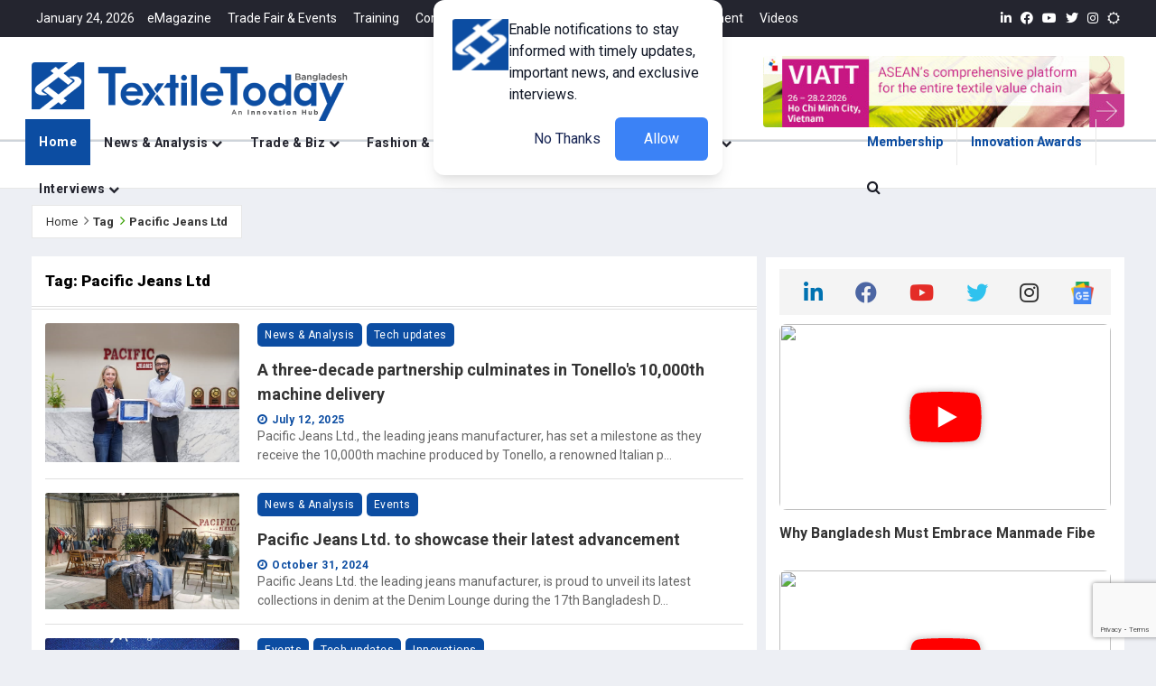

--- FILE ---
content_type: text/html; charset=UTF-8
request_url: https://www.textiletoday.com.bd/topics/pacific-jeans-ltd/
body_size: 3093
content:
<!DOCTYPE html>
<html lang="en">

<head>
    <meta charset="utf-8">
    <meta name="viewport" content="width=device-width,height=device-height,initial-scale=1.0,maximum-scale=2.0,minimum-scale=1.0">
<meta http-equiv="X-UA-Compatible" content="ie=edge">
<meta name="csrf-token" content="yOVfJFldpLGs4ASzT93jVHdBKJmlqeIYACC6xYbI">
<meta name="msvalidate.01" content="CBB312675E5E449F992D4A84D840FE7F" />

 <link rel="alternate" type="application/rss+xml" href="https://www.textiletoday.com.bd/feed" title="Textile Today RSS Feed">
<title id="title">Textile News, Apparel News, RMG News, Fashion Trends | Textile Today</title>
<meta name="description" content="Textile Today is Bangladesh’s highest circulating monthly business magazine focusing textile, apparel &amp;amp; fashion industry" />
<meta name="keywords" content="Textile News, Apparel News, RMG News, Fashion Trends" />
<meta name="robots" content="noodp" />
<link rel="canonical" href="https://www.textiletoday.com.bd/topics/pacific-jeans-ltd" />
<meta property="og:locale" content="en_US" />
<meta property="og:type" content="website" />
<meta name="title" id="meta-title" property="og:title" content="Textile News, Apparel News, RMG News, Fashion Trends" />
<meta name="description" id="meta-description" property="og:description" content="A comprehensive publication for textile, apparel &amp;amp; fashion industry. Regularly publish news, views &amp;amp; articles." />
<meta name="url" id="meta-og" property="og:url" content="https://www.textiletoday.com.bd/topics/pacific-jeans-ltd" />
<meta property="og:site_name" content="Textile News, Apparel News, RMG News, Fashion Trends" />
<meta property="article:publisher" content="https://www.facebook.com/mytextiletoday" />

<meta property="article:published_time" content="2016-07-31T07:05:11+06:00 " />
<meta name="image" id="meta-image" property="og:image" content="https://www.textiletoday.com.bd/assets/images/textile_today_home.jpg" />
<meta property="og:image:width" content="650" />
<meta property="og:image:height" content="340" />
<meta name="twitter:card" content="summary" />
<meta name="twitter:description" content="A comprehensive publication for textile, apparel &amp;amp; fashion industry. Regularly publish news, views &amp;amp; articles." />
<meta name="twitter:title" content="Textile News, Apparel News, RMG News, Fashion Trends" />
<meta name="twitter:site" content="@mytextiletoday" />
<meta name="twitter:image" content="https://www.textiletoday.com.bd/assets/images/textile_today_home.jpg" />
<meta name="twitter:creator" content="@mytextiletoday" />
<meta property="DC.date.issued" content="2016-07-31T07:05:11+06:00 " />    <!-- Preconnect to external domains -->
<link rel="preconnect" href="https://cdnjs.cloudflare.com">
<link rel="preconnect" href="https://fonts.googleapis.com">
<link rel="preconnect" href="https://fonts.gstatic.com" crossorigin>

<!-- Favicons (loaded first) -->
<link rel="shortcut icon" type="image/x-icon" href="https://www.textiletoday.com.bd/assets/images/ico/favicon.ico">
<link rel="icon" type="image/png" sizes="32x32" href="https://www.textiletoday.com.bd/assets/images/ico/favicon-32x32.png">
<link rel="icon" type="image/png" sizes="16x16" href="https://www.textiletoday.com.bd/assets/images/ico/favicon-16x16.png">
<link rel="apple-touch-icon" sizes="180x180" href="https://www.textiletoday.com.bd/assets/images/ico/apple-touch-icon.png">
<link rel="manifest" href="/manifest.json">

<!-- Critical CSS (loaded synchronously) -->
<link href="https://www.textiletoday.com.bd/assets/plugins/bootstrap/css/bootstrap4.6.min.css" rel="stylesheet">
<link href="https://www.textiletoday.com.bd/assets/plugins/jqueryui/jquery-ui.min.css" rel="stylesheet">

<!-- Non-critical CSS (loaded asynchronously) -->
<link href="https://www.textiletoday.com.bd/assets/plugins/fontawesome/css/all.min.css" rel="stylesheet" media="print"
    onload="this.media='all'">
<link href="https://www.textiletoday.com.bd/assets/plugins/animate.css/animate.min.css" rel="stylesheet" media="print"
    onload="this.media='all'">

<!-- Conditionally loaded CSS -->
    <link href="https://www.textiletoday.com.bd/assets/plugins/bootsnav/css/bootsnav.min.css" rel="stylesheet" media="print"
        onload="this.media='all'">
    <link href="https://www.textiletoday.com.bd/assets/css/RYPP.css" rel="stylesheet" media="print" onload="this.media='all'">
    <link href="https://www.textiletoday.com.bd/assets/plugins/themify-icons/themify-icons.css" rel="stylesheet" media="print"
        onload="this.media='all'">
    <link href="https://www.textiletoday.com.bd/assets/plugins/OwlCarousel2/css/owl.carousel.min.css" rel="stylesheet" media="print"
        onload="this.media='all'">
    <link href="https://www.textiletoday.com.bd/assets/plugins/OwlCarousel2/css/owl.theme.default.min.css" rel="stylesheet"
        media="print" onload="this.media='all'">
    <link href="https://www.textiletoday.com.bd/assets/css/dflip.min.css" rel="stylesheet" media="print" onload="this.media='all'">

<!-- Optimized Google Fonts (single request) -->
<link
    href="https://fonts.googleapis.com/css2?family=Roboto:ital,wght@0,100;0,300;0,400;0,500;0,700;0,900;1,100;1,300;1,400;1,500;1,700;1,900&family=Source+Sans+Pro:ital,wght@0,200;0,300;0,400;0,600;0,700;0,900;1,200;1,300;1,400;1,600;1,700;1,900&family=Cormorant+Garamond:ital,wght@0,300;0,400;0,500;0,600;0,700;1,300;1,400;1,500;1,600;1,700&family=Lato:ital,wght@0,100;0,300;0,400;0,700;0,900;1,100;1,300;1,400;1,700;1,900&display=swap"
    rel="stylesheet">

<!-- Fallback for noscript -->
<noscript>
    <link href="https://www.textiletoday.com.bd/assets/plugins/fontawesome/css/all.min.css" rel="stylesheet">
    <link href="https://www.textiletoday.com.bd/assets/plugins/animate.css/animate.min.css" rel="stylesheet">
            <link href="https://www.textiletoday.com.bd/assets/plugins/bootsnav/css/bootsnav.min.css" rel="stylesheet">
        <link href="https://www.textiletoday.com.bd/assets/css/RYPP.css" rel="stylesheet">
        <link href="https://www.textiletoday.com.bd/assets/plugins/themify-icons/themify-icons.css" rel="stylesheet">
        <link href="https://www.textiletoday.com.bd/assets/plugins/OwlCarousel2/css/owl.carousel.min.css" rel="stylesheet">
        <link href="https://www.textiletoday.com.bd/assets/plugins/OwlCarousel2/css/owl.theme.default.min.css" rel="stylesheet">
    </noscript>
    <link href="https://cdnjs.cloudflare.com/ajax/libs/font-awesome/4.7.0/css/font-awesome.min.css" rel="stylesheet"
        type="text/css">
<link href="https://www.textiletoday.com.bd/assets/css/style.css" rel="stylesheet">
    <script>
        window.PDFJS_WORKER_SRC = "https://www.textiletoday.com.bd/assets/js/libs/pdf.worker.min.js";
    </script>

            <script async src="https://www.googletagmanager.com/gtag/js?id=G-XL6TX53CSX"></script>
    <script>
        window.dataLayer = window.dataLayer || [];

        function gtag() {
            dataLayer.push(arguments);
        }
        gtag('js', new Date());
        gtag('config', 'G-XL6TX53CSX');
    </script>
    

            <script type="text/javascript">
        (function(c, l, a, r, i, t, y) {
            c[a] = c[a] || function() {
                (c[a].q = c[a].q || []).push(arguments)
            };
            t = l.createElement(r);
            t.async = 1;
            t.src = "https://www.clarity.ms/tag/" + i;
            y = l.getElementsByTagName(r)[0];
            y.parentNode.insertBefore(t, y);
        })(window, document, "clarity", "script", 'l87wnwrphk');
    </script>
    
    <!-- Google Tag Manager -->
            <script>
        (function(w, d, s, l, i) {
            w[l] = w[l] || [];
            w[l].push({
                'gtm.start': new Date().getTime(),
                event: 'gtm.js'
            });
            var f = d.getElementsByTagName(s)[0],
                j = d.createElement(s),
                dl = l != 'dataLayer' ? '&l=' + l : '';
            j.async = true;
            j.src =
                'https://www.googletagmanager.com/gtm.js?id=' + i + dl;
            f.parentNode.insertBefore(j, f);
        })(window, document, 'script', 'dataLayer', 'GTM-WNN3NRL');
    </script>
        <!-- End Google Tag Manager -->


    </head>

<body>
    <div id="app">
        <div id="wrapper">
            <app> </app>
        </div>
    </div>
    <script src="https://www.textiletoday.com.bd/js/app.js" data-source-map="https://www.textiletoday.com.bd/js/app.js"></script>
    <!-- Core scripts (loaded first) -->
    <script src="https://www.textiletoday.com.bd/assets/plugins/jquery/jquery.js?v=1.0" defer></script>
    <script src="https://www.textiletoday.com.bd/assets/plugins/jqueryui/jquery-ui.min.js?v=1.0" defer></script>
    <script src="https://www.textiletoday.com.bd/assets/plugins/bootstrap/js/bootstrap.min.js?v=1.0" defer></script>

    <!-- Non-critical scripts (loaded after DOM) -->
    <script src="https://www.textiletoday.com.bd/assets/plugins/bootsnav/js/bootsnav.min.js?v=1.0" defer></script>
    <script src="https://www.textiletoday.com.bd/assets/plugins/theia-sticky-sidebar/ResizeSensor.min.js?v=1.0" defer></script>
    <script src="https://www.textiletoday.com.bd/assets/plugins/theia-sticky-sidebar/theia-sticky-sidebar.min.js?v=1.0" defer></script>
    <script src="https://www.textiletoday.com.bd/assets/plugins/OwlCarousel2/owl.carousel.min.js?v=1.0" defer></script>
    
    <!-- Heavy/lazy-load scripts -->
    <script src="https://www.textiletoday.com.bd/assets/js/libs/pdf.worker.min.js" defer></script>
    <script src="https://www.textiletoday.com.bd/assets/js/libs/three.min.js?v=1.0" defer></script>
    <script src="https://www.textiletoday.com.bd/assets/js/libs/mockup.min.js?v=1.0" defer></script>
    <script src="https://www.textiletoday.com.bd/assets/js/libs/pdf.min.js" defer></script>
    <script src="https://www.textiletoday.com.bd/assets/js/dflip.min.js?ver=2.0.79" defer id='dflip-script-js'></script>
    <script src="https://www.textiletoday.com.bd/assets/plugins/youtube-player/js/RYPP.js?v=1.0" async></script>
    
    <!-- External scripts -->
    <script async src="https://news.google.com/swg/js/v1/swg-basic.js"></script>
    <script src="https://www.textiletoday.com.bd/assets/js/custom.js?v=1.0" defer></script>

<script>
    (self.SWG_BASIC = self.SWG_BASIC || []).push(basicSubscriptions => {
        basicSubscriptions.init({
            type: "NewsArticle",
            isPartOfType: ["Product"],
            isPartOfProductId: "CAowjNG8DA:openaccess",
            clientOptions: {
                theme: "light",
                lang: "en"
            },
        });
    });
</script>

<!-- Combined JSON-LD for better SEO -->
<script type="application/ld+json">
{
    "@context": "https://schema.org",
    "@graph": [
        {
            "@type": "Organization",
            "@id": "#organization",
            "name": "Textile News, Apparel News, RMG News, Fashion Trends",
            "description": "A Comprehensive Publication for the Textile, Apparel & Fashion Industry",
            "url": "https://textiletoday.com.bd/",
            "logo": {
                "@type": "ImageObject",
                "url": "https://www.textiletoday.com.bd/assets/images/textile_today_home.jpg"
            }
        },
        {
            "@type": "WebSite",
            "name": "Textile Today",
            "url": "https://textiletoday.com.bd/",
            "publisher": {"@id": "#organization"}
        },
        {
            "@type": "NewsArticle",
            "headline": "Textile News, Apparel News, RMG News, Fashion Trends",
            "description": "A Comprehensive Publication for the Textile, Apparel &amp; Fashion Industry",
            "author": {
                "@type": "Person",
                "name": "TT Report"
            },
            "publisher": {"@id": "#organization"},
            "datePublished": "2026-01-25T05:03:56+06:00",
            "dateModified": "2026-01-25T05:03:56+06:00",
            "image": {
                "@type": "ImageObject",
                "url": "https://www.textiletoday.com.bd/assets/images/textile_today_home.jpg"
            },
            "mainEntityOfPage": {
                "@type": "WebPage",
                "@id": "https://www.textiletoday.com.bd/topics/pacific-jeans-ltd"
            }
        },
        {
            "@type": "BlogPosting",
            "headline": "Textile News, Apparel News, RMG News, Fashion Trends",
            "description": "A Comprehensive Publication for the Textile, Apparel &amp; Fashion Industry",
            "datePublished": "2026-01-25T05:03:56+06:00",
            "mainEntityOfPage": {
                "@type": "WebPage",
                "@id": "https://www.textiletoday.com.bd/topics/pacific-jeans-ltd"
            },
            "image": {
                "@type": "ImageObject",
                "url": "https://www.textiletoday.com.bd/assets/images/textile_today_home.jpg"
            },
            "publisher": {
                "@id": "https://textiletoday.com.bd/#organization"
            },
            "author": {
                "@type": "Person",
                "@id": "https://textiletoday.com.bd/#person-TextileToday",
                "name": "Textile Today"
            }
        }
    ]
}
</script>

<!-- Combined JavaScript for better performance -->
<script>
    // Dark mode detection
    document.addEventListener('DOMContentLoaded', function() {
        if (localStorage.getItem('darkMode') === 'enabled') {
            document.body.classList.add('skin-dark');
        }
    });

    // SWG Basic initialization
    if (typeof self.SWG_BASIC !== 'undefined') {
        self.SWG_BASIC.push(function(basicSubscriptions) {
            basicSubscriptions.init({
                type: "NewsArticle",
                isPartOfType: ["Product"],
                isPartOfProductId: "CAowjNG8DA:openaccess",
                clientOptions: {
                    theme: "light",
                    lang: "en"
                }
            });
        });
    }
</script>
    <audio id="notificationSound" src="https://www.textiletoday.com.bd/assets/sound/turn2.mp3" type="hidden"></audio>
</body>

</html>

--- FILE ---
content_type: text/html; charset=utf-8
request_url: https://www.google.com/recaptcha/api2/anchor?ar=1&k=6LefGLgqAAAAAKvbuUz88G0ZCwQ_dQga_HT-Ecfi&co=aHR0cHM6Ly93d3cudGV4dGlsZXRvZGF5LmNvbS5iZDo0NDM.&hl=en&v=PoyoqOPhxBO7pBk68S4YbpHZ&size=invisible&anchor-ms=20000&execute-ms=30000&cb=mhysx3ahc8oy
body_size: 49213
content:
<!DOCTYPE HTML><html dir="ltr" lang="en"><head><meta http-equiv="Content-Type" content="text/html; charset=UTF-8">
<meta http-equiv="X-UA-Compatible" content="IE=edge">
<title>reCAPTCHA</title>
<style type="text/css">
/* cyrillic-ext */
@font-face {
  font-family: 'Roboto';
  font-style: normal;
  font-weight: 400;
  font-stretch: 100%;
  src: url(//fonts.gstatic.com/s/roboto/v48/KFO7CnqEu92Fr1ME7kSn66aGLdTylUAMa3GUBHMdazTgWw.woff2) format('woff2');
  unicode-range: U+0460-052F, U+1C80-1C8A, U+20B4, U+2DE0-2DFF, U+A640-A69F, U+FE2E-FE2F;
}
/* cyrillic */
@font-face {
  font-family: 'Roboto';
  font-style: normal;
  font-weight: 400;
  font-stretch: 100%;
  src: url(//fonts.gstatic.com/s/roboto/v48/KFO7CnqEu92Fr1ME7kSn66aGLdTylUAMa3iUBHMdazTgWw.woff2) format('woff2');
  unicode-range: U+0301, U+0400-045F, U+0490-0491, U+04B0-04B1, U+2116;
}
/* greek-ext */
@font-face {
  font-family: 'Roboto';
  font-style: normal;
  font-weight: 400;
  font-stretch: 100%;
  src: url(//fonts.gstatic.com/s/roboto/v48/KFO7CnqEu92Fr1ME7kSn66aGLdTylUAMa3CUBHMdazTgWw.woff2) format('woff2');
  unicode-range: U+1F00-1FFF;
}
/* greek */
@font-face {
  font-family: 'Roboto';
  font-style: normal;
  font-weight: 400;
  font-stretch: 100%;
  src: url(//fonts.gstatic.com/s/roboto/v48/KFO7CnqEu92Fr1ME7kSn66aGLdTylUAMa3-UBHMdazTgWw.woff2) format('woff2');
  unicode-range: U+0370-0377, U+037A-037F, U+0384-038A, U+038C, U+038E-03A1, U+03A3-03FF;
}
/* math */
@font-face {
  font-family: 'Roboto';
  font-style: normal;
  font-weight: 400;
  font-stretch: 100%;
  src: url(//fonts.gstatic.com/s/roboto/v48/KFO7CnqEu92Fr1ME7kSn66aGLdTylUAMawCUBHMdazTgWw.woff2) format('woff2');
  unicode-range: U+0302-0303, U+0305, U+0307-0308, U+0310, U+0312, U+0315, U+031A, U+0326-0327, U+032C, U+032F-0330, U+0332-0333, U+0338, U+033A, U+0346, U+034D, U+0391-03A1, U+03A3-03A9, U+03B1-03C9, U+03D1, U+03D5-03D6, U+03F0-03F1, U+03F4-03F5, U+2016-2017, U+2034-2038, U+203C, U+2040, U+2043, U+2047, U+2050, U+2057, U+205F, U+2070-2071, U+2074-208E, U+2090-209C, U+20D0-20DC, U+20E1, U+20E5-20EF, U+2100-2112, U+2114-2115, U+2117-2121, U+2123-214F, U+2190, U+2192, U+2194-21AE, U+21B0-21E5, U+21F1-21F2, U+21F4-2211, U+2213-2214, U+2216-22FF, U+2308-230B, U+2310, U+2319, U+231C-2321, U+2336-237A, U+237C, U+2395, U+239B-23B7, U+23D0, U+23DC-23E1, U+2474-2475, U+25AF, U+25B3, U+25B7, U+25BD, U+25C1, U+25CA, U+25CC, U+25FB, U+266D-266F, U+27C0-27FF, U+2900-2AFF, U+2B0E-2B11, U+2B30-2B4C, U+2BFE, U+3030, U+FF5B, U+FF5D, U+1D400-1D7FF, U+1EE00-1EEFF;
}
/* symbols */
@font-face {
  font-family: 'Roboto';
  font-style: normal;
  font-weight: 400;
  font-stretch: 100%;
  src: url(//fonts.gstatic.com/s/roboto/v48/KFO7CnqEu92Fr1ME7kSn66aGLdTylUAMaxKUBHMdazTgWw.woff2) format('woff2');
  unicode-range: U+0001-000C, U+000E-001F, U+007F-009F, U+20DD-20E0, U+20E2-20E4, U+2150-218F, U+2190, U+2192, U+2194-2199, U+21AF, U+21E6-21F0, U+21F3, U+2218-2219, U+2299, U+22C4-22C6, U+2300-243F, U+2440-244A, U+2460-24FF, U+25A0-27BF, U+2800-28FF, U+2921-2922, U+2981, U+29BF, U+29EB, U+2B00-2BFF, U+4DC0-4DFF, U+FFF9-FFFB, U+10140-1018E, U+10190-1019C, U+101A0, U+101D0-101FD, U+102E0-102FB, U+10E60-10E7E, U+1D2C0-1D2D3, U+1D2E0-1D37F, U+1F000-1F0FF, U+1F100-1F1AD, U+1F1E6-1F1FF, U+1F30D-1F30F, U+1F315, U+1F31C, U+1F31E, U+1F320-1F32C, U+1F336, U+1F378, U+1F37D, U+1F382, U+1F393-1F39F, U+1F3A7-1F3A8, U+1F3AC-1F3AF, U+1F3C2, U+1F3C4-1F3C6, U+1F3CA-1F3CE, U+1F3D4-1F3E0, U+1F3ED, U+1F3F1-1F3F3, U+1F3F5-1F3F7, U+1F408, U+1F415, U+1F41F, U+1F426, U+1F43F, U+1F441-1F442, U+1F444, U+1F446-1F449, U+1F44C-1F44E, U+1F453, U+1F46A, U+1F47D, U+1F4A3, U+1F4B0, U+1F4B3, U+1F4B9, U+1F4BB, U+1F4BF, U+1F4C8-1F4CB, U+1F4D6, U+1F4DA, U+1F4DF, U+1F4E3-1F4E6, U+1F4EA-1F4ED, U+1F4F7, U+1F4F9-1F4FB, U+1F4FD-1F4FE, U+1F503, U+1F507-1F50B, U+1F50D, U+1F512-1F513, U+1F53E-1F54A, U+1F54F-1F5FA, U+1F610, U+1F650-1F67F, U+1F687, U+1F68D, U+1F691, U+1F694, U+1F698, U+1F6AD, U+1F6B2, U+1F6B9-1F6BA, U+1F6BC, U+1F6C6-1F6CF, U+1F6D3-1F6D7, U+1F6E0-1F6EA, U+1F6F0-1F6F3, U+1F6F7-1F6FC, U+1F700-1F7FF, U+1F800-1F80B, U+1F810-1F847, U+1F850-1F859, U+1F860-1F887, U+1F890-1F8AD, U+1F8B0-1F8BB, U+1F8C0-1F8C1, U+1F900-1F90B, U+1F93B, U+1F946, U+1F984, U+1F996, U+1F9E9, U+1FA00-1FA6F, U+1FA70-1FA7C, U+1FA80-1FA89, U+1FA8F-1FAC6, U+1FACE-1FADC, U+1FADF-1FAE9, U+1FAF0-1FAF8, U+1FB00-1FBFF;
}
/* vietnamese */
@font-face {
  font-family: 'Roboto';
  font-style: normal;
  font-weight: 400;
  font-stretch: 100%;
  src: url(//fonts.gstatic.com/s/roboto/v48/KFO7CnqEu92Fr1ME7kSn66aGLdTylUAMa3OUBHMdazTgWw.woff2) format('woff2');
  unicode-range: U+0102-0103, U+0110-0111, U+0128-0129, U+0168-0169, U+01A0-01A1, U+01AF-01B0, U+0300-0301, U+0303-0304, U+0308-0309, U+0323, U+0329, U+1EA0-1EF9, U+20AB;
}
/* latin-ext */
@font-face {
  font-family: 'Roboto';
  font-style: normal;
  font-weight: 400;
  font-stretch: 100%;
  src: url(//fonts.gstatic.com/s/roboto/v48/KFO7CnqEu92Fr1ME7kSn66aGLdTylUAMa3KUBHMdazTgWw.woff2) format('woff2');
  unicode-range: U+0100-02BA, U+02BD-02C5, U+02C7-02CC, U+02CE-02D7, U+02DD-02FF, U+0304, U+0308, U+0329, U+1D00-1DBF, U+1E00-1E9F, U+1EF2-1EFF, U+2020, U+20A0-20AB, U+20AD-20C0, U+2113, U+2C60-2C7F, U+A720-A7FF;
}
/* latin */
@font-face {
  font-family: 'Roboto';
  font-style: normal;
  font-weight: 400;
  font-stretch: 100%;
  src: url(//fonts.gstatic.com/s/roboto/v48/KFO7CnqEu92Fr1ME7kSn66aGLdTylUAMa3yUBHMdazQ.woff2) format('woff2');
  unicode-range: U+0000-00FF, U+0131, U+0152-0153, U+02BB-02BC, U+02C6, U+02DA, U+02DC, U+0304, U+0308, U+0329, U+2000-206F, U+20AC, U+2122, U+2191, U+2193, U+2212, U+2215, U+FEFF, U+FFFD;
}
/* cyrillic-ext */
@font-face {
  font-family: 'Roboto';
  font-style: normal;
  font-weight: 500;
  font-stretch: 100%;
  src: url(//fonts.gstatic.com/s/roboto/v48/KFO7CnqEu92Fr1ME7kSn66aGLdTylUAMa3GUBHMdazTgWw.woff2) format('woff2');
  unicode-range: U+0460-052F, U+1C80-1C8A, U+20B4, U+2DE0-2DFF, U+A640-A69F, U+FE2E-FE2F;
}
/* cyrillic */
@font-face {
  font-family: 'Roboto';
  font-style: normal;
  font-weight: 500;
  font-stretch: 100%;
  src: url(//fonts.gstatic.com/s/roboto/v48/KFO7CnqEu92Fr1ME7kSn66aGLdTylUAMa3iUBHMdazTgWw.woff2) format('woff2');
  unicode-range: U+0301, U+0400-045F, U+0490-0491, U+04B0-04B1, U+2116;
}
/* greek-ext */
@font-face {
  font-family: 'Roboto';
  font-style: normal;
  font-weight: 500;
  font-stretch: 100%;
  src: url(//fonts.gstatic.com/s/roboto/v48/KFO7CnqEu92Fr1ME7kSn66aGLdTylUAMa3CUBHMdazTgWw.woff2) format('woff2');
  unicode-range: U+1F00-1FFF;
}
/* greek */
@font-face {
  font-family: 'Roboto';
  font-style: normal;
  font-weight: 500;
  font-stretch: 100%;
  src: url(//fonts.gstatic.com/s/roboto/v48/KFO7CnqEu92Fr1ME7kSn66aGLdTylUAMa3-UBHMdazTgWw.woff2) format('woff2');
  unicode-range: U+0370-0377, U+037A-037F, U+0384-038A, U+038C, U+038E-03A1, U+03A3-03FF;
}
/* math */
@font-face {
  font-family: 'Roboto';
  font-style: normal;
  font-weight: 500;
  font-stretch: 100%;
  src: url(//fonts.gstatic.com/s/roboto/v48/KFO7CnqEu92Fr1ME7kSn66aGLdTylUAMawCUBHMdazTgWw.woff2) format('woff2');
  unicode-range: U+0302-0303, U+0305, U+0307-0308, U+0310, U+0312, U+0315, U+031A, U+0326-0327, U+032C, U+032F-0330, U+0332-0333, U+0338, U+033A, U+0346, U+034D, U+0391-03A1, U+03A3-03A9, U+03B1-03C9, U+03D1, U+03D5-03D6, U+03F0-03F1, U+03F4-03F5, U+2016-2017, U+2034-2038, U+203C, U+2040, U+2043, U+2047, U+2050, U+2057, U+205F, U+2070-2071, U+2074-208E, U+2090-209C, U+20D0-20DC, U+20E1, U+20E5-20EF, U+2100-2112, U+2114-2115, U+2117-2121, U+2123-214F, U+2190, U+2192, U+2194-21AE, U+21B0-21E5, U+21F1-21F2, U+21F4-2211, U+2213-2214, U+2216-22FF, U+2308-230B, U+2310, U+2319, U+231C-2321, U+2336-237A, U+237C, U+2395, U+239B-23B7, U+23D0, U+23DC-23E1, U+2474-2475, U+25AF, U+25B3, U+25B7, U+25BD, U+25C1, U+25CA, U+25CC, U+25FB, U+266D-266F, U+27C0-27FF, U+2900-2AFF, U+2B0E-2B11, U+2B30-2B4C, U+2BFE, U+3030, U+FF5B, U+FF5D, U+1D400-1D7FF, U+1EE00-1EEFF;
}
/* symbols */
@font-face {
  font-family: 'Roboto';
  font-style: normal;
  font-weight: 500;
  font-stretch: 100%;
  src: url(//fonts.gstatic.com/s/roboto/v48/KFO7CnqEu92Fr1ME7kSn66aGLdTylUAMaxKUBHMdazTgWw.woff2) format('woff2');
  unicode-range: U+0001-000C, U+000E-001F, U+007F-009F, U+20DD-20E0, U+20E2-20E4, U+2150-218F, U+2190, U+2192, U+2194-2199, U+21AF, U+21E6-21F0, U+21F3, U+2218-2219, U+2299, U+22C4-22C6, U+2300-243F, U+2440-244A, U+2460-24FF, U+25A0-27BF, U+2800-28FF, U+2921-2922, U+2981, U+29BF, U+29EB, U+2B00-2BFF, U+4DC0-4DFF, U+FFF9-FFFB, U+10140-1018E, U+10190-1019C, U+101A0, U+101D0-101FD, U+102E0-102FB, U+10E60-10E7E, U+1D2C0-1D2D3, U+1D2E0-1D37F, U+1F000-1F0FF, U+1F100-1F1AD, U+1F1E6-1F1FF, U+1F30D-1F30F, U+1F315, U+1F31C, U+1F31E, U+1F320-1F32C, U+1F336, U+1F378, U+1F37D, U+1F382, U+1F393-1F39F, U+1F3A7-1F3A8, U+1F3AC-1F3AF, U+1F3C2, U+1F3C4-1F3C6, U+1F3CA-1F3CE, U+1F3D4-1F3E0, U+1F3ED, U+1F3F1-1F3F3, U+1F3F5-1F3F7, U+1F408, U+1F415, U+1F41F, U+1F426, U+1F43F, U+1F441-1F442, U+1F444, U+1F446-1F449, U+1F44C-1F44E, U+1F453, U+1F46A, U+1F47D, U+1F4A3, U+1F4B0, U+1F4B3, U+1F4B9, U+1F4BB, U+1F4BF, U+1F4C8-1F4CB, U+1F4D6, U+1F4DA, U+1F4DF, U+1F4E3-1F4E6, U+1F4EA-1F4ED, U+1F4F7, U+1F4F9-1F4FB, U+1F4FD-1F4FE, U+1F503, U+1F507-1F50B, U+1F50D, U+1F512-1F513, U+1F53E-1F54A, U+1F54F-1F5FA, U+1F610, U+1F650-1F67F, U+1F687, U+1F68D, U+1F691, U+1F694, U+1F698, U+1F6AD, U+1F6B2, U+1F6B9-1F6BA, U+1F6BC, U+1F6C6-1F6CF, U+1F6D3-1F6D7, U+1F6E0-1F6EA, U+1F6F0-1F6F3, U+1F6F7-1F6FC, U+1F700-1F7FF, U+1F800-1F80B, U+1F810-1F847, U+1F850-1F859, U+1F860-1F887, U+1F890-1F8AD, U+1F8B0-1F8BB, U+1F8C0-1F8C1, U+1F900-1F90B, U+1F93B, U+1F946, U+1F984, U+1F996, U+1F9E9, U+1FA00-1FA6F, U+1FA70-1FA7C, U+1FA80-1FA89, U+1FA8F-1FAC6, U+1FACE-1FADC, U+1FADF-1FAE9, U+1FAF0-1FAF8, U+1FB00-1FBFF;
}
/* vietnamese */
@font-face {
  font-family: 'Roboto';
  font-style: normal;
  font-weight: 500;
  font-stretch: 100%;
  src: url(//fonts.gstatic.com/s/roboto/v48/KFO7CnqEu92Fr1ME7kSn66aGLdTylUAMa3OUBHMdazTgWw.woff2) format('woff2');
  unicode-range: U+0102-0103, U+0110-0111, U+0128-0129, U+0168-0169, U+01A0-01A1, U+01AF-01B0, U+0300-0301, U+0303-0304, U+0308-0309, U+0323, U+0329, U+1EA0-1EF9, U+20AB;
}
/* latin-ext */
@font-face {
  font-family: 'Roboto';
  font-style: normal;
  font-weight: 500;
  font-stretch: 100%;
  src: url(//fonts.gstatic.com/s/roboto/v48/KFO7CnqEu92Fr1ME7kSn66aGLdTylUAMa3KUBHMdazTgWw.woff2) format('woff2');
  unicode-range: U+0100-02BA, U+02BD-02C5, U+02C7-02CC, U+02CE-02D7, U+02DD-02FF, U+0304, U+0308, U+0329, U+1D00-1DBF, U+1E00-1E9F, U+1EF2-1EFF, U+2020, U+20A0-20AB, U+20AD-20C0, U+2113, U+2C60-2C7F, U+A720-A7FF;
}
/* latin */
@font-face {
  font-family: 'Roboto';
  font-style: normal;
  font-weight: 500;
  font-stretch: 100%;
  src: url(//fonts.gstatic.com/s/roboto/v48/KFO7CnqEu92Fr1ME7kSn66aGLdTylUAMa3yUBHMdazQ.woff2) format('woff2');
  unicode-range: U+0000-00FF, U+0131, U+0152-0153, U+02BB-02BC, U+02C6, U+02DA, U+02DC, U+0304, U+0308, U+0329, U+2000-206F, U+20AC, U+2122, U+2191, U+2193, U+2212, U+2215, U+FEFF, U+FFFD;
}
/* cyrillic-ext */
@font-face {
  font-family: 'Roboto';
  font-style: normal;
  font-weight: 900;
  font-stretch: 100%;
  src: url(//fonts.gstatic.com/s/roboto/v48/KFO7CnqEu92Fr1ME7kSn66aGLdTylUAMa3GUBHMdazTgWw.woff2) format('woff2');
  unicode-range: U+0460-052F, U+1C80-1C8A, U+20B4, U+2DE0-2DFF, U+A640-A69F, U+FE2E-FE2F;
}
/* cyrillic */
@font-face {
  font-family: 'Roboto';
  font-style: normal;
  font-weight: 900;
  font-stretch: 100%;
  src: url(//fonts.gstatic.com/s/roboto/v48/KFO7CnqEu92Fr1ME7kSn66aGLdTylUAMa3iUBHMdazTgWw.woff2) format('woff2');
  unicode-range: U+0301, U+0400-045F, U+0490-0491, U+04B0-04B1, U+2116;
}
/* greek-ext */
@font-face {
  font-family: 'Roboto';
  font-style: normal;
  font-weight: 900;
  font-stretch: 100%;
  src: url(//fonts.gstatic.com/s/roboto/v48/KFO7CnqEu92Fr1ME7kSn66aGLdTylUAMa3CUBHMdazTgWw.woff2) format('woff2');
  unicode-range: U+1F00-1FFF;
}
/* greek */
@font-face {
  font-family: 'Roboto';
  font-style: normal;
  font-weight: 900;
  font-stretch: 100%;
  src: url(//fonts.gstatic.com/s/roboto/v48/KFO7CnqEu92Fr1ME7kSn66aGLdTylUAMa3-UBHMdazTgWw.woff2) format('woff2');
  unicode-range: U+0370-0377, U+037A-037F, U+0384-038A, U+038C, U+038E-03A1, U+03A3-03FF;
}
/* math */
@font-face {
  font-family: 'Roboto';
  font-style: normal;
  font-weight: 900;
  font-stretch: 100%;
  src: url(//fonts.gstatic.com/s/roboto/v48/KFO7CnqEu92Fr1ME7kSn66aGLdTylUAMawCUBHMdazTgWw.woff2) format('woff2');
  unicode-range: U+0302-0303, U+0305, U+0307-0308, U+0310, U+0312, U+0315, U+031A, U+0326-0327, U+032C, U+032F-0330, U+0332-0333, U+0338, U+033A, U+0346, U+034D, U+0391-03A1, U+03A3-03A9, U+03B1-03C9, U+03D1, U+03D5-03D6, U+03F0-03F1, U+03F4-03F5, U+2016-2017, U+2034-2038, U+203C, U+2040, U+2043, U+2047, U+2050, U+2057, U+205F, U+2070-2071, U+2074-208E, U+2090-209C, U+20D0-20DC, U+20E1, U+20E5-20EF, U+2100-2112, U+2114-2115, U+2117-2121, U+2123-214F, U+2190, U+2192, U+2194-21AE, U+21B0-21E5, U+21F1-21F2, U+21F4-2211, U+2213-2214, U+2216-22FF, U+2308-230B, U+2310, U+2319, U+231C-2321, U+2336-237A, U+237C, U+2395, U+239B-23B7, U+23D0, U+23DC-23E1, U+2474-2475, U+25AF, U+25B3, U+25B7, U+25BD, U+25C1, U+25CA, U+25CC, U+25FB, U+266D-266F, U+27C0-27FF, U+2900-2AFF, U+2B0E-2B11, U+2B30-2B4C, U+2BFE, U+3030, U+FF5B, U+FF5D, U+1D400-1D7FF, U+1EE00-1EEFF;
}
/* symbols */
@font-face {
  font-family: 'Roboto';
  font-style: normal;
  font-weight: 900;
  font-stretch: 100%;
  src: url(//fonts.gstatic.com/s/roboto/v48/KFO7CnqEu92Fr1ME7kSn66aGLdTylUAMaxKUBHMdazTgWw.woff2) format('woff2');
  unicode-range: U+0001-000C, U+000E-001F, U+007F-009F, U+20DD-20E0, U+20E2-20E4, U+2150-218F, U+2190, U+2192, U+2194-2199, U+21AF, U+21E6-21F0, U+21F3, U+2218-2219, U+2299, U+22C4-22C6, U+2300-243F, U+2440-244A, U+2460-24FF, U+25A0-27BF, U+2800-28FF, U+2921-2922, U+2981, U+29BF, U+29EB, U+2B00-2BFF, U+4DC0-4DFF, U+FFF9-FFFB, U+10140-1018E, U+10190-1019C, U+101A0, U+101D0-101FD, U+102E0-102FB, U+10E60-10E7E, U+1D2C0-1D2D3, U+1D2E0-1D37F, U+1F000-1F0FF, U+1F100-1F1AD, U+1F1E6-1F1FF, U+1F30D-1F30F, U+1F315, U+1F31C, U+1F31E, U+1F320-1F32C, U+1F336, U+1F378, U+1F37D, U+1F382, U+1F393-1F39F, U+1F3A7-1F3A8, U+1F3AC-1F3AF, U+1F3C2, U+1F3C4-1F3C6, U+1F3CA-1F3CE, U+1F3D4-1F3E0, U+1F3ED, U+1F3F1-1F3F3, U+1F3F5-1F3F7, U+1F408, U+1F415, U+1F41F, U+1F426, U+1F43F, U+1F441-1F442, U+1F444, U+1F446-1F449, U+1F44C-1F44E, U+1F453, U+1F46A, U+1F47D, U+1F4A3, U+1F4B0, U+1F4B3, U+1F4B9, U+1F4BB, U+1F4BF, U+1F4C8-1F4CB, U+1F4D6, U+1F4DA, U+1F4DF, U+1F4E3-1F4E6, U+1F4EA-1F4ED, U+1F4F7, U+1F4F9-1F4FB, U+1F4FD-1F4FE, U+1F503, U+1F507-1F50B, U+1F50D, U+1F512-1F513, U+1F53E-1F54A, U+1F54F-1F5FA, U+1F610, U+1F650-1F67F, U+1F687, U+1F68D, U+1F691, U+1F694, U+1F698, U+1F6AD, U+1F6B2, U+1F6B9-1F6BA, U+1F6BC, U+1F6C6-1F6CF, U+1F6D3-1F6D7, U+1F6E0-1F6EA, U+1F6F0-1F6F3, U+1F6F7-1F6FC, U+1F700-1F7FF, U+1F800-1F80B, U+1F810-1F847, U+1F850-1F859, U+1F860-1F887, U+1F890-1F8AD, U+1F8B0-1F8BB, U+1F8C0-1F8C1, U+1F900-1F90B, U+1F93B, U+1F946, U+1F984, U+1F996, U+1F9E9, U+1FA00-1FA6F, U+1FA70-1FA7C, U+1FA80-1FA89, U+1FA8F-1FAC6, U+1FACE-1FADC, U+1FADF-1FAE9, U+1FAF0-1FAF8, U+1FB00-1FBFF;
}
/* vietnamese */
@font-face {
  font-family: 'Roboto';
  font-style: normal;
  font-weight: 900;
  font-stretch: 100%;
  src: url(//fonts.gstatic.com/s/roboto/v48/KFO7CnqEu92Fr1ME7kSn66aGLdTylUAMa3OUBHMdazTgWw.woff2) format('woff2');
  unicode-range: U+0102-0103, U+0110-0111, U+0128-0129, U+0168-0169, U+01A0-01A1, U+01AF-01B0, U+0300-0301, U+0303-0304, U+0308-0309, U+0323, U+0329, U+1EA0-1EF9, U+20AB;
}
/* latin-ext */
@font-face {
  font-family: 'Roboto';
  font-style: normal;
  font-weight: 900;
  font-stretch: 100%;
  src: url(//fonts.gstatic.com/s/roboto/v48/KFO7CnqEu92Fr1ME7kSn66aGLdTylUAMa3KUBHMdazTgWw.woff2) format('woff2');
  unicode-range: U+0100-02BA, U+02BD-02C5, U+02C7-02CC, U+02CE-02D7, U+02DD-02FF, U+0304, U+0308, U+0329, U+1D00-1DBF, U+1E00-1E9F, U+1EF2-1EFF, U+2020, U+20A0-20AB, U+20AD-20C0, U+2113, U+2C60-2C7F, U+A720-A7FF;
}
/* latin */
@font-face {
  font-family: 'Roboto';
  font-style: normal;
  font-weight: 900;
  font-stretch: 100%;
  src: url(//fonts.gstatic.com/s/roboto/v48/KFO7CnqEu92Fr1ME7kSn66aGLdTylUAMa3yUBHMdazQ.woff2) format('woff2');
  unicode-range: U+0000-00FF, U+0131, U+0152-0153, U+02BB-02BC, U+02C6, U+02DA, U+02DC, U+0304, U+0308, U+0329, U+2000-206F, U+20AC, U+2122, U+2191, U+2193, U+2212, U+2215, U+FEFF, U+FFFD;
}

</style>
<link rel="stylesheet" type="text/css" href="https://www.gstatic.com/recaptcha/releases/PoyoqOPhxBO7pBk68S4YbpHZ/styles__ltr.css">
<script nonce="XU5zpSK-PW9vI0SYgpPOkw" type="text/javascript">window['__recaptcha_api'] = 'https://www.google.com/recaptcha/api2/';</script>
<script type="text/javascript" src="https://www.gstatic.com/recaptcha/releases/PoyoqOPhxBO7pBk68S4YbpHZ/recaptcha__en.js" nonce="XU5zpSK-PW9vI0SYgpPOkw">
      
    </script></head>
<body><div id="rc-anchor-alert" class="rc-anchor-alert"></div>
<input type="hidden" id="recaptcha-token" value="[base64]">
<script type="text/javascript" nonce="XU5zpSK-PW9vI0SYgpPOkw">
      recaptcha.anchor.Main.init("[\x22ainput\x22,[\x22bgdata\x22,\x22\x22,\[base64]/[base64]/[base64]/ZyhXLGgpOnEoW04sMjEsbF0sVywwKSxoKSxmYWxzZSxmYWxzZSl9Y2F0Y2goayl7RygzNTgsVyk/[base64]/[base64]/[base64]/[base64]/[base64]/[base64]/[base64]/bmV3IEJbT10oRFswXSk6dz09Mj9uZXcgQltPXShEWzBdLERbMV0pOnc9PTM/bmV3IEJbT10oRFswXSxEWzFdLERbMl0pOnc9PTQ/[base64]/[base64]/[base64]/[base64]/[base64]\\u003d\x22,\[base64]\\u003d\x22,\x22GsKQw7hTw4nCu8OAwq1BE8OzwqEHPcK4wqrDosKCw7bCpjtBwoDCpg4sG8KJDsKFWcKqw6tSwqwvw49VVFfCh8OWE33Ct8KoMF1lw6zDkjw8UjTCiMOZw44dwrokARR/U8OawqjDmFLDqsOcZsKxcsKGC8OIYm7CrMOew6XDqSIfw5bDv8KJwrrDnSxTworCm8K/[base64]/CnMKzCQRWBknDtUDCh8K8wqjDlyk1w4QEw5fDlx3DgMKew5/Co2Bkw7JEw58PScKiwrXDvDnDmmM6aVd+wrHCmhDDgiXCpw1pwqHCmCjCrUs6w50/[base64]/PsKHY8KFw59RwqvDksOzwq8zw7/Cs8KPw4nCnyLDsUdUUsO/wqMqOH7ChMKBw5fCicOOwpbCmVnCisOPw4bCsjXDpcKow6HChMKtw7N+MwVXJcOnwqwDwpxYFMO2CwsmR8KnJlLDg8K8HsKlw5bCkhTCtgV2dWVjwqvDmi8fVXbCqsK4Pi/DkMOdw5lRAW3CqgHDk8Omw5gjw5jDtcOaQhfDm8OQw50cbcKCwozDqMKnOg01SHrDoVkQwpxyG8KmKMOfwqAwwooJw7LCuMOFPsKJw6ZkwrPCqcOBwpYEw4XCi2PDhcOfFVFXwq/CtUMGAsKjacO+wrjCtMOvw7DDjHfCssKVZX4yw6TDrknCqlLDtGjDu8KDwrM1woTCvMODwr1ZWSZTCsOMXlcHwqrCkRF5USFhSMOKc8Ouwp/DhQYtwpHDuyh6w6rDvsONwptVwqLCnHTCi0PCjMK3QcKpK8OPw7ofwrxrwqXCqMOTe1BjXSPChcKkw7RCw53CnBItw7FcMMKGwrDDocKYAMK1worDp8K/[base64]/AxLCqcK7SEnCvMOGwrAseRkww4UINnBdasO6wpFUwqzCiMOqwqteaDvCrE0mw5ZTw7www6M/w6U/wpDCqsOdw58MesK6HzzCn8KcwohCwqzDrFfDqsODw5cqDVgXw5DDm8KQwo1jOht4w4zConrCk8OYcsKqw4rCiFJrw5g/wq82wo3CisKQw4MNd1rDghnDrwHCmsKICcOGwqk7w63DicO+CCDCqUXCrWPCr2zDoMOGfsOuXMKHWXrDjsKNwpLCj8O9QcKqw6HCo8ORDsOPKsKEEcO6w7NrGcOrNMOcw4LCqcKFwqQywqNvwrANw5tHw67DlsKpw6DCssKidhUYayhkVmBMwp0Iw4/DvMOGw7TCh3vCm8O/[base64]/a3AQc8O+JMOVCcKNH8KkwrUew69+wrYRw7hnw7JQag0zGlpBwrgVXyXDtcKQwrVhwoXCvWjDjDnDnMO1w7DCgTjCosK+aMKGwq8qwrPCmnEcDgUZEcKiMSYpEsOCIcK3fV/[base64]/DisONElzCiUA0IMKpU8K1HFrCrTTCnljDtnVAcsKzwr7DhQFiOUpofAdOUk9ow6JALifDtWnDmMKFw57Ci2QzTVLDjwgKGFnCrcOlw7YXQsKnR1o/wphxXF1Tw6/DjsOPw4rCtSMhwqZMcBY0wqdcw67CqDJ0woVhBsKPwqjCksO3w40Iw5xyKMOowojDt8KNKsOXwrjDkUfCgBDCi8OMwrnDlzcZFTZuwqrDvAbCssKoIy/CiiZlw4XDky3CihQ8w7x8wo/DmsOTwrhgwqDCvyfDhMOXwpsKCTk5wp8+CMK6w5bCv0nDq2fCtzLCnMOOw7hlwonDsMKlwpvChScpRsOKwp/CiMKFwqgYamTDlMO0wqIPeMO/w7/[base64]/DtsK9wr1pWsO5wpMhARzCscKTwpR9CSHCmHxCw7rCj8O4w6bCuDTDkWjDpsKDw5M4w6YiJjIjw7PCsw3Cr8Oqw7tUw7TDpMOTeMOQwp10wo53wpXDsHfDlMOrNyDDjcOLw6zDnMONXcKNw5ZpwrcjWUs4NTBTE3/DrVF7woECw4PDk8Oiw6fDg8OmMcOMwroXZsKKBMK5w4zCskE5EgTCq1bDtGLDtcOiw7LDusOvw4p1w4AxIhHDuQ/Co13ClRPDssOJw5lYOsKNwqdtTMKkMMKwJMOcw5TCvcK4w7JOwq9Lw57Dgjkrwpc6wp7DjzUgdsOyOsOMw7HDjMOYcho6wqXDqBROXzkFODLCrsK4C8O5OQhpQsOyUsKdwp3DgMOVw5LCg8KUZmzDm8OBX8OywrvDlcOgYU/Dskctw53DrcKJWhrCncOBwqzDoVvClMOOdsOWU8OWScKwwpHCnMOoCsOowo07w7oWI8Oiw4YZwrVHOmo1wrBZwprCicOQwr9Sw5/CpcOlwqUCw5bDnVHCkcOzwprDljsPSsKvw5DDs3J+w4VzeMO/w4MmJcKAUBt7w6dFYsOrOksMw7YPwrt2wrVjMDRlAkXDocOTRV/CjRMwwrrDk8Kpw6LCqEbDnGLDmsOkw4sVwpjDm2BkHcK8w7ojw5nDixHDkxTDu8Ojw6TCgUnDjsOnwoHDq3DDh8O9w67CrcKKwr/CqmAMQcOIw6Ynw7XCtsOsQmzCsMOnUH3DvC/DnhsgwprCvQPDrFzDmsK8MxLCpMK3w5wzeMK0Uy4KIgbDnlIxwr5zVgDDnnzDncK1w5BywqIdw7lFHMKAw6k8EcO+wqk/[base64]/CjE4Cw7rDqcKYXcOiGyrDrw4QwqUbwok6c8K9JcOPw77DjMOLwphkHCBHaG/DggfDqTrDqsO8w6soTsK8wp3DvnQ3O3zDsFvDo8K1w77DvgFDw6rCgsODA8OeKBspw5vCgEUvwrBiaMOiw4DCqH3Ci8K7wrFrEMOUw6LCiCTDoHXDnsKNKTZEwo4cKS1kQcKBwq8EBiTCtsOgwq8Uw6zDn8KIGhAvwrZMw4HDn8K2bBB0UsKMIm0/wrs3wp7DuEkDMMKKw7w+D0RzJG1uEkEiw6sMRcO1YMOyXw3DgMOYMlzCmUbCh8KwQ8KNMXk3O8O7wrREPcODZzvCnsOCBsKPwoBjwrU2WX/DksOyEcK0aWfDpMK5w40PwpA5w4XCmMO/[base64]/L8OoI8KtEMKVf8KeGE9GThFaSVXCpMOfw57CriFHwrB7wpDDq8Ofb8Oiwr/CrCgZw6FwV07DnC3Dm1ouw7EmNmDDrDQMwo5Iw7wPFMKMeWZNw6wuVsKoNkB5w5ZBw4PCq2ROw5BTw7puw6nDpR1vADtTO8K2acKdNcKyIWQNRMK7wonCtsOzw7oHLMKjesK9w5DDtMO2DMO/w47DqVNQLcK9XUYYXcKZwopbQlDDuMKywoZwd3ELwoUUa8ODwq5/[base64]/w5vCjcKNMsKow4/CpGTDh8KvdjvDnMO6KT9Twrp4dMOBYcOUc8OYFcONwr/[base64]/SETDusOKw6TDrzNRwp8YwpTDoQPCgcOTAMKDwqDCgMKZwoHCjybDhsOxwpEyAFTDiMOcwpbDqGwMw5RnHkDDnzdtN8OFw6rCngB5w7hFemHDucKaLml+a2tZw77Cu8OuQ0bDh3JmwrM5wqbCtsODR8ORN8OBw78Jw6NebMOkwpHCt8KFFD/[base64]/w7zCpMOiUcOeLiDCk8OVVzE0w59cdjTDkhrCplkMTcOrY0DDtlDDrMOXwrHDh8KvKmB5wqnCrMKAwoI2wr04w5nDiTvCnsKEw7Ngw5dNw45vw5xSOcKwMWjDo8O4w73DuMOrZ8Khw5DDgDJQVMO/LmjDuUw7X8K9JsOPw4B2Zk5+wo8vwqTCkcOnQGTDqsKPNcO9XsONw5rCgx9IWcKxwqxREG/[base64]/Cu8OfBk7CicKKSwQcw7fCsMKnwpd3d8K3w7w2w6Yhwq5rSnk2VMKKwphVwoHCiH/DnsKOUyTCrC3Cj8Kkwp5RUFNkLibCmMOzGsKcPcKxTMOiw5UdwqbCsMKwLMOJwphdE8OOOn/[base64]/DhG5vwrZLwppQTgs6OsK2Lm7DpTDCtsKRw5kpw7lJw5JDXlZ9XMKVDwTCjsKFb8OsK2VyQ3HDunxEwqDDoQYAAMKHwo84w6NFw7JvwosAfRtAR8OWEsK4w51+wr17w6/DisKhVMK9wqhabjQ1VMKLwqNuVQoaREM/worDisKKMsKEO8OaGx/CiSLCmMObA8KXaVB+w63DhcO7RcO4wr8pGMK1GEPCvsOtw7bCjV3Cmzd2w5nCksOMw59/YwMzNMONOg/CpELCvwAew47DvcK2w5vDlT7DlRZuHR13ZsKOwogJH8KFw40OwodPFcK/wo3DhMOfw54sw5PCvSZNFDvCs8O8w459WMKkw6TDtsKmw57CtjQ5wqtcZDgaBloHw4YlwrFrwokFMMKxTMO/w5jDqxtPBcKZwpjDnsOlOAJMwpzDpg3DtQ/CokLCv8KNV1VFFcOaF8KwwplLwqHCjH7CkcK7w4TCisKBwo4XQ1UZQcKNV37DjsOHEXt6wqA9wofDk8O1w4fDpcOxwpHCsRZ7w4/CtsKuw45xwr7DhTZ1wrzDqMO2w5FcwohMOcKWGMOtw7TDhlhjTC53wpbDj8KAwpnCrnHDn1bDnwjClmDCizrDqnsgwoApdj7CscKGw6zChsKCwopkTw3ClsOHwozDgXwIFMKXw4LCog1/wr53DHMswoB5A2nDhSM0w7oWD25WwqvCoHc2wp1uFcKJVRTCvX3CgMO2w47DmMKaK8OtwpUww6LCkMK3wrN0CcOPwqHCmMK7MMKcVRfDmMOjOyHDtBVEMcOJwrHCo8OuccOTdcKCwpjCr3vDgS3CtQLCuwDDgMO7aWRTw41swrbCv8KnD0HCuU/CgyoGw5/CmMKoOsKiwps/w51zwovCmsOUT8ODCEHCmsKdw5DDmTLCg0fDn8KXw753K8OpTU8/SsKnDsKDKsKTDhUFNsKtw4QJAXnCicOafsOkw5YgwpATc2wnw41HwojDv8OudcOPwrwmw7/CucKNwpXDiWAKfMKpw63DnVbDmMObw7MVwod/wrLCvcOWw67CuTR9w7BNwrB/w6LCuDzDsXIZRlZ9McKnwrgvY8OQw7DDjk3DgsODw5RrWsO5SV/CksKEIRQ6bzsMwq4nwoNfbR/DgcKzfxDDr8OfBQU+wqlgVsOWwr/ClXvConPCjHbDnsKYwrzDvsOAYMOaE3vDm1dkw71hUsOww6I3wrMtC8OBBxzDg8KCYsKcwqDDmcKjXkkDBMKgwrbDpkZxwpXCo1DCicK2HsO3EirDiDPCpjnCpsOndV7DoA1owoZxXBlnJcOhwrhBH8KCwqLCpk/CsS7Dg8O0w5PCpS1Nw5/CvARlasKGwpHDsz/[base64]/CsMK6KMKzZmLCmi9vAcO1w7DCtMKiw6Yoa8KdBsOowozCvcOhcmhdwpDCtlbDmsKBB8OpwovDuCzCmhlOTMK8PSNPPcOqw6Nrw5EDwoDCkcOxNQ5Tw7bChA/DhMK1bSVWw6TCsTHCjcObw6HDrlTCj0U7KkvCmTI6J8KZwpnCoSvDn8O6Ji7CiiduFBdVTsKMHXjCosOWw401woI2wrt3QMO/w6bDscOEwoXCqVrDglViAMKUG8KQFXvCjcKIbToEN8Ord10MLjzDisKOwqjDt1XDgcOUw6sEw4E6wpshwoggFFbCmMO8PcKcTMOYJsKXHcKhwrk9wpFENTVeVEQ+wofDi13DoDkAwq/Cs8OmMCAHNVTDvsKVEz95HsKgMhnCisKaXS4DwrpzwpXCvcKZVWHCqxrDt8KwwpLCjMKbFR/[base64]/Dsg50CkvDrB85McKuLnNjJy8mBGMPLjzCgmPDt0LDrx1WwpgNw7V0Q8KxK1Qzd8KUw7bCksKPw7TCg2JQw5pERMKXV8OeThfConFFwrZyM3bDkCjCu8OwwrjCpA5vaRrDvDRPXMONwr4dGz99S0FtSH9vHnTCo1bCicKiBBnClRfChTTCqRvCvD/Drj7CpDvDnMOoL8KAF1TDssOXQ1NSOxtAci7CmmISdANNb8Ocw63DoMODRMOSecOoHsKLejorRGtrw6/CmcOxGxxlw4vDnVTCocOnw4XDuUDCsEpFw5NbwqwIKsKvwrjCh3gvwrrDnWTCg8KYDcOuw7V+CcK0VxtgCsK6w4Rlwo3DgA/[base64]/DjBrDsMO5bjXDgQLCom1lcsKvwrLDgzbCrU/ComzDvXfDlFjCmRJDERvCvsO6C8O/[base64]/CsDDDiV07Q1/DrsKeOTVAw57DrRrCjMKpwrBUUHXDrMOhMn/[base64]/DpjJpwppLw73DkznDj8OoRsOINgTDt8KNw7jDqQtEwpQVKBILw7oDQcOheMKdw75GeF1cwotOZBjCgQk4dsO8UR4pd8K/w4/CtVp7YMKFfsKZU8OCBjrDsATDgcO4w5/Cj8KWw7LCoMO5TcKHw70YCsK/wq0QwrXCpHgOwrRFwqvDuz/DrDknBsOEE8OMTg1jwpAMV8ObCcOvf1lzAFfCvgXCk0/DgDPDtcOhNsONwpPDrlBPwpUMH8OVUBnDvMOWw55iOEwrw41Ew55aRMKpwoMoIDLDp342w59nwrJlRFEkw6bDicKTQnHCqHrCr8KNYMKmKMKIPTt+c8Klw6/DpcKowpRgaMKfw7N/[base64]/[base64]/[base64]/DhsOMRj1awrtobMKJR8OCwofDn8KrVXtxwpUzwqsJCcOnw7BuA8K/w6MMWcOUwq0aYcOuwqp4DcKOWcKEWcKZFcKOKsOWGnXCosKsw4pjwoTDlwTCoFjCnsKlwq8XSlQvD1/[base64]/CjMOnBl3CpsO7w6TDvXnDncOQw4PCrDN9wp/CncOaG0RRwoYKwrgJOUjCoURZJcKGwqNIwrzCoEgvwo8GJMOPVsOxwr7DksK0wpbCglguwoRqwqPCkMOUwpzCrVPDhsOAMMKEwr3DsRYIeFYSGFTCucKVw502w7BawqNmb8OcAsO1wrjDtirDiDYfw70IJVvDl8OXwo4dVhluAcKIw4geZcO0E0l/w5JBw54kFn7CncOxw77Cn8OcGzoAw6DDo8KIwr/DsSzDtTfDkX3Do8KQw4ZCwr0FwqvDnTTCgD4twqIoQALDvcKZGz7DkcKFMyHCscOmAMKaXE/DlcKyw6DDnmQ9G8Knw63CrQlqw4FDwr/CkzwFw6doUS1dW8Ocwr5fw7YBw7FsLVp0w6EtwoNRSmEXDMOmw6jDh3hnwppbVx5PTk/DpcOww48PW8KAC8OpCsKCeMOnwq7DkS0cw5bChMK2asKcw6tGPMO+UUZ3DklOwrdlwr0eGMO0LUTDmyQINsOHw7XDmcK1w44KLSLCiMOaY01hKcKLw77CmsKyw5/DnMOgwqrDo8O5w5XCmEkpQcOmwowpUSMXw7zDoivDj8Ogw7/Dl8OLScOEwqLCncKhwq/CsB94wqlzdsO3wot2wq0Tw77CrMKiEhDDlgnCrSZnw4csEcO/[base64]/[base64]/[base64]/[base64]/wqDDhcK4wpfDl1g+GcOOwq/DlcOrw49/[base64]/DsGQTw55KZsO9fMO8RcKgwo3DlsKkVx3CrWUQwocZwog9wrQ+wpZ3G8OAw6vCiBZoOsK3B3zDqMKOJF/[base64]/w4fCpsOEGCzCqsOMw4snw6LDrVJZwqdYw6jDpBMuwp7ConhTwpjDvcOXHRQ8XMKNwrl1E3nDs1fDgMKtw6M4wovCkgTDqMK3w7RSdyAFwqNYw4PCr8KsAcKtwobCssOhw7oqw4jDn8ORwpUldMKrw6EowpDCuh8DTloUw5/Cj10Zw57DkMKiDMKTwoBfPMOkasOGwrwjwr/DpMOAwrXDjjjDqSTDtQzDvlPCg8KBfRLDtsOiw7ViZQDDvGjDmzjDoDbDjBs4wqfCu8K3BV8AwpQ7w5vDlsOvwqg4EcO9QsKEw4cAwqx2QcKiw5jCusO6w4JlRcOpZzbCsizDkcK2V0rCtBBaHcOzwq8pw4/[base64]/CusKaZSvDj8KCfEpuwoxdK8OLwrDDtcO6w69HX0kLwqhRJsKSMxvCn8KUwpEJwo3Di8OJM8OnGcOhTcKPIsOxw5HCoMOiwqDDqnDCq8ORH8KUwqEkWSvDnhvCjMO/[base64]/LsOQw4Zkw4B1wodCN8Ozw6DCvMORw4bCtsOqwqdqIsOsNGrCuhNuwpkSwr5OC8KsAQpZMCzCnMKZUwB/Ek94wq0fwqDCrjrCukJ4wrUWH8O6aMOIwrlhY8OSFmczwqPCtsKva8K/[base64]/EkghCzEuwovCiFbCvcKKcwjDhFXClhApYF3DkhY3PcKESsO7FkPCnXXDssO7woBnwqJQHzzDpMOuw4wzIifChCLCrylbEMONwobDnSpSwqTCjMOSGAM8w7/CrcKmaQzCoDEDw4liXcK0XsKlw5TDln3DucKAwrTChcKEw6Usb8OOwpDDqzI3w4DDi8O4fC/[base64]/Cv8K5w5EAw7TDt8KSfMKlwrcROwZkwqXDusKrXyBFD8OZJsOzAwjCtcOawp14MMOkGz1Tw4TDvcOXQ8OxwoHCklvChBgNfgJ4XA/[base64]/Cq8O4ZRbDkXzDp8OcwoA5RgvChsOWw5TCgcKXLsKnw7cEFlTCj3MeDzjDvcOBEB7DhWnDqx9Xwrt/ByHCum46w7/DjCIEwpHCtMKnw7HCixLDp8Kvw4cewprDmsOLw48ew4pow4/DlEvCvMO5JBYdcsKGOjU3IsOLwqfCssOSw7fCrMK+w5/DmcK4CmvCpMODwq/Dk8KtNEECwoVjCCUAPcOvOMKdZcO0w64Lw6NLNUsIw4LDhkwKwr0Xw6nCrDpKwpPCgMOJwr7CpDxpSiZwWBbCjcKILg8GwqBeUMOJw65rfcOlC8Kyw4DDlCDDncOPw4nCpyBnwoXDuynCnMKkIMKGw7nCl1FJw7p7AcOWw6EXIQ/CgWN/QcOwwovDuMOyw5rCggJUwoZgAHTDnFbCrXXDmMOCQlgYw5bDqcOXw4zDjcKawpPCiMOLASPCrMKQwoHDq3kXwr3Crn/[base64]/CtsKjwq8Mw6xqdcOZwrXDt1rClVkOw5dsw6t3wrTCgXUIK3BLwp8Gw6jCr8KLNnsqbcKlw7BhQDN7w7BCwoZTI1BlwqHCrEnCtEBLVsOVTjnCrMKmLUhYbV/DrcOVw7jCtgo6DcK5wqXCuWINF23CuC3Dk1p+wplILMKRw5zCj8K+Lxolw6LCgCfCiBNawpB/w53CtUUtQwIAwpbChsK1NsKsCSLCgFjDm8O7wq/DqnAYecKYTirDrg/CtsOvw7h7RjfCq8KKbQFaByHDscO7wq9Iw6bDicOlw4/Ck8O/[base64]/CscK3w5vCjQbDpmx/[base64]/Cm1rDijvDoFkgJcOcaMOaw4rClsODwpnDkQPDj8OAYMKoLxjDoMKSwqwKWWrDvEPDs8KteFZTw4gLw7ZMwpNPw7fCvcOzf8OowrPDu8OyTBQwwqA4w5xFR8ONC1tlwoxKwpfDoMOIcih2KcOXwrfCtcKawqXCnDt6NcKbDcOcVBkVDUXCp2UYw7/DgcOhwrnDhsK+w5LDhMKowpkTwpfDsDY8wrtmORBIS8KDw43DnD7CqFfCtDNDw4vCjcO3JVvCpgJPLU/DsmHCvFIcwqVCw5jCksKpw6/CrlXDuMKRwq/CrcOSw7gRLMOSGsKlGAdaa08iX8Omw5BAwpUhw5kcw4xsw5x3w6h2w7XDnMONXDZiw4QxaA7Do8OEEcKcw4/DrMOhAcOjSDzCnRHDkcKfZSHDg8KywrHCvMK0UcOMTMOuMMK6fBzDl8K+dgspwo98MsOuw6Zbw5nDqMKxPE8Gwq04QcKjPsK8CyHClW7DucK0e8OYVcOCZcKAU116w6o3woMyw6hHOMOhw6/CrwfDusOOw5zCjcKWwrTCkMKfw5XDrMKjw7rDmiwyWzFHLsKTw5QVOEXCpRbDiBTCscKnSMKow4MqV8K/LMKgC8OMcUtwJ8O4BEpROUHCsx3DlgQyM8Onw6LDlsOaw4gcTHnDikZnwqjDvBfCh0YNwqHDgsKdSAvDhwnCjMOjLHHDvlPCrsK+LMOOGMKpw7nDpMODwp4zw63DtMOVah7CnwbCr1/Di2U6w5PDtmQraC8QQ8KePsKHw4jDvMKEBMObwpEaIcKqwrHDhsKtw5PDt8KWwqLCgwHCqhXCsEtBPnfDpTHDnizCscOnI8KMZUwHCUzCmsOKHWzDq8Kkw53DqcOkHx44wqDDlyzDiMKsw6xNwoIsTMK/C8Kmc8KaHXTDl2HCscOcAmxZwrFpwpV8wrrDjnUxPVEXOsKow40cSnLCmMK0d8OhAMKOw5Bew4/DhCzCnRrCriTDm8KTDsKIHWxUGCtPYcK0PsOFMsOOEWsZw5TCiHHDoMOqRcKXwr3Dv8OxwpJIFsKmwp/Ck3bCs8OLwoHCnBJpwrdkw7bChsKdw6PCjyfDtwc6w7HCjcORw4EkwrnDrywMwpDCmmtbEsOyLcOlw6dKw7Asw77CtMONECt3w552w7XCiU7DkE/Dq2XDkUw1w4BwQsK6UUfDrBEbU1Aha8KtwobCsj5pw4fDoMOfw7TDoAtXHXk7w73DimzDj0IsCD4cRsOCwolHR8K1w5LChw4qBsKTwq7DssKaMMOhWMKVw5tMT8OrXhAkecKxw4vCqcKWw7Jtw59IHEDCqwfCvMOTw7jDr8KiJTUqIm8BKhPDsH/CgjfDsS9bwpDCqmDCuDPCu8Kbw5MEwr09P3xbJcORw7XClSQ/wonCvAJrwpjCmlMlw7UGwoJxw5omwp7CiMOBPMOCwqpDQVplw5HDpFLCncKzZlhqwqfCnUkTM8KAGCcSXjZGLcOLwpbCs8KQW8KgwrXDhlvDq1PCrjUtworDrH/CmBjDt8OYWnMNwpDDiBXDvCPCsMKmbzMsV8Kyw659Mg/DtMKMw4/CnsOQW8O3wpxwTgQhQQLCgD7CkMOGJ8KXfUDCmXETXMKswopBw4RWwojCmcK4wr3CrsKcP8OaQEbDpcODw4rCrVlIw6gFE8KJwqVIWsOxbA3DmhDDoTMpDsOmbDjDvsOtwr/Chx/[base64]/KcKgw4nCjMKNdsKLbsK2w5fCg8OjwrMbwoQcwqfDqC4iwqjCjlfDqMK3wqRHw5bCicONSkLDvMOvGQbDiHTCucKDOy3CksO0w4rDsEIFwpNww70HOcKqCnZ0YDYCw4g5w6DDrjt/EsOJNMKXKMOuw6HCgsKKWV3CjcKpUsKQAsOqwqcRw6Uuw6/CjMOAw5lpwqzDvMOPwqsNwpDDgWPCmBddwoISwo0Ew4/Ck3cHQ8KFw5/[base64]/JU5Rw7HCiAnCmcKVUC1md8OLBkHCgsOgw6vDow/CrcKtGUt6w7FWwrV+fw7CugHDvcOLw54lw4vCrDPDjR1fwp/DgglfPn4mwpgNwqjDssONw4Mrw5peR8OvclkyMBR4SnrCtsKzw5gLwoknw5rDu8OwKsKuVMKUDEPCmGnDgMOJSi8GM0R+w7l8G0XDiMKiV8KwwqHDhQvCl8OBwrfDqcKWw5bDl3rChcOucmnDicOTwqTDqMOjw7zDncOUK1fCi37DlsOpw4jCkMOXR8KRw5/DqmEXIR4DfcOpbhF3EsO3O8OsCl1zw4bCrcO7MsK/[base64]/wrzDqj1uL8OWwqpQw7vDikrCtl4XwrbCo8O8w63Di8KKwqtyI19ADGvCnB55V8KbUyHDo8KNYXRtZcONw7oHAzljccOyw5zCrB7CuMOaFcOWVMOuYsK6w7JXOhdvagwNWDg5wqnDq00OJgNSwrhow6cbw5/DnQxdSDFFKGvCqsK4w4NfdhUfNMOKwr3DoSfCqMOfCmrCuD5yEh9zwqzCvE4Uwqg5e2fCpcOmwrXCgDvCrD7Dgw0tw6zDlsKZw7kjw55lZUbCicO+w6vDjcOQb8OHJsOxw5pIw7AYaArCiMKpwoPCkTI+InPDtMOAcMKswr5/wr7CvWhpC8OVbMKdchDCmEwCT3nCuxfDicOFwrclLsKLasKrw690OcKxfMO6w4vCi2nCh8Ktw6oyPcOdSy82fsOrw6nCicOEw5TChgFNw4piwp/[base64]/CjsKjw41kCcO5wqbDtVopH8KyBm7CgXrCmEZtwpfCgsO/bRVfw5/DtDLCpMKPLsKfw4cnwrAdw49dD8O3HMOmw7rCrcKTMgxcw4vChsKrwqMPU8OGw67CiiXCpMOew6Icw6DDjcK8wo7Ck8KPw6PDnsKZw4l2wpbDl8OYaXoSRcK9wp/DoMOzw41PFmE9woNeYk3DuwTDu8OMw7HDssKgCMKHZjHCh0YTwq5+wrR/wovCkWTDlMOUSQvDjX7DjcKvwrfCvTjDj2DCmMOxwr1qPBfCqE8RwrQAw5t6w5hlKsKIUhp2w7HDmMOSw7DCszrCriPCv2XCgEXCtQJPUsOJGQYSKcKewoPDgC0/w7TCowjDr8OUBcK6K3jDtsKHw6LCtQfCkxtkw7DCvQcnYWJhwoJuM8OdFsK7w6jCtzDCizHDqMKIfMO4Tx1eZTQzw4vDk8Kzw73CpXJgRDvDlQF5OsOGaBdUfgTDuV3DiCM/w7Y/wpNwYcK9wqVLw4gCwqtmVsOse1QZFifCrlTClxU9by4iAyXDpMKuw5EYw4/Dj8KQw4ZzwqfClsKyMh5gwrjCkSLCkFhoXMOGesKKwrrChMKvwqzCtsKgbnHDncOhT1vDont+IWxiwot6wpcmw4/Co8K+wrfCkcKiwotFbizDt1svw4/[base64]/McOZwpHCsMOZwpjCsgrDoMOQasKwP8K4wpbDn38baEdufsKpcMKZC8KgwqbCjMOxw4gBw7pew6bClg0Hw4vCj0XClEbCkFzCmnclw77Ds8KHPsKcw5tWaQB4wqrCicOmcVTCnG1rwo4cw7FcC8KedG8YTcKyBEDDsBs/wpIJwo/CosOVbMKBJMOUwpVtw6nCjMK8e8OscMKRT8OjFn4nwpDCh8KsJSPClRnDp8KLe30FahoJGw3CoMOGPMKBw794FsOow4AaRFnCmiPDsGjCiVDDrsO0Wi/CocO0RMKywrwvVcO0fTbCqsOObAEmVMKkPSluw41jYcKfZRvDn8O1wrLCq0xAcMKqdxMQwrETw7fCqsOYAcKWRsOzw4RRwpDDksK5w6rDpmM1DMOswrhmwr/DsXkIw7XDjSDClsKcwoY2wrPDiwvDlx1Dw4N4ZMOyw63Ck2vDsMK/wrjDmcOEw7UfKcOcwpYxOcKQfMKLRsKnwo3DtRBkw48HORx2KyIfEijDkcKGcg7DgsOOOcOiw7TCjUHDnMKTd0wvH8K5HCAfHcKbAi3DqlwPK8Kgwo7ChsOuDAvCt2XDs8OxwrjCr8KRZ8KUw5LCrCLCrMKFw6Y7wroINh/DmT4bwqYnwo5AIB1NwoTCjMK3McOqV0jDvGMjwpnDj8OCw5zDhG12w6vDm8KtBsKIbjpxcgXDgyITb8KEwqfDuVAeHWpcQSLCu07DsB4Hwow2a1zCmxrDrjF+OsOTwqLCmSvDl8KdWWQawrhvU2UZw7/DhcOsw7EQw4MHw6Vywp3DsBQKeV7Clk0+b8KIOcKAwr7DoxjCnjTCoHsMUcKxwoZKCD7CjcKEwpLCnzPCkMOQw4rCiHFOAWLDukLDksK1wpNCw4rCs1NnwrHDgmE6w4LDn3A/bsOHXcKjfcKowrhaw6TDjcO0AmDDrznDsC/[base64]/KcOHwrLClhBRw4RXUcONHMKjw4pOw4sJVMOHZsKzU8O7JsKEwrwsP1LDqwbCrsK5w7rDrMONS8O6wqbDlcOcwqNcdsKAccO5w4d+w6d5w5Biw7VmwoXDjsKqw5nDi3QmXsKyJMKiw6ZxwozCpsOjw68YWgFEw6PDpGNCDR/[base64]/[base64]/CrsO9w6gmw49BNAvCr8KEPMK1ZFR6woxFB2HDmsKtw5nDusOnalnCmiPCpsK2J8KBD8KKwpTCiMKiAkdEwqzCp8KOBsKrEi/[base64]/AMKndSdJwpjChsK7J8K4YXpocsOxw7BGfMK8fMKMw6oJGjMWZ8KnOcKWwp5dCcO2TcK2wq5dw4LCmjLDksOZw47CrVTDrsKrJU3CosKgOMO2BcO1w77CnwojIsKow4fCh8KjJMKxwqclw7rDiiV5w7hETcKCw47Dj8O0GcOjHG/ComEWVCNrTizClhvCiMKQXlUcwpvDj3RqwrTDlsKIw7bCscOOA0rDuRPDrQjCrGNKJsORNBEiwp/DjMOHCcKEHGsWb8KJw7sLw57DqcOoWsKLS3XDrBLDsMKUFsO6LcKgw4AMw5TDjjc8bsKPw65TwqlKwotFw4B9wqkZwpvDr8OxaVfDjE5dbibCjw/Cnzs2Rg4MwqUVw4TDqsOGwooIXMKcJmlNY8OQPMOpCcKFwr5ow4pcZcOZXWZzw4PCh8OewqbDvTQIWGLCiUFiKMKAZEfCilfDrVLCjcKeXsOYw6jCrcOUAMOhVGLCpsO0wqB3w4w8e8OnwqPDiT3Cq8KFTxRfwqwBwqnCtzrDlyXCpG47w6BSFz/Du8OQwozDq8KMRMOawpPCkB/DvG1bcgLCvTUqdEV5wq/CusOqKMKcw5g5w63CnlfCrsObWGrCkcOIwqjCtlo2w7Bhwp7CuynDoMOVwq5Dwox3EETDrHjCiMKTw7Mcw4nDhcKqwp7ClsKZJlYlwoTDrANwOW3CoMKbK8OUBMKwwrdyTsKXJMKzwoVXL3peQzJiwpDCsU/ClVRfKMOBRkfDs8KkHF/ChsKcP8OAw7dZMxzDmRRhaD7Dp29uwqt/wpjDpk0hw4QCe8OvUFI5QcOKw4k/wrVcSzNuLcOZw6oYZ8KbbcKJQMOWaBXCuMO+wrJbw7zDj8OHw4LDqcOCaTvDl8KqIMOhIMKeGHPDsQvDicOPw77Cm8Okw4MmwoDDucOOw6bCpcOCfXhsDsOrwoJKw6vCuFZnPE3DrlEvaMOMw4jDu8Oiw4xqf8OBGcKBM8KEw4nDvR1OLMKBw6nDiFXCgMOUYjY/w73CtRo0P8O/fEfCqsKiw4Qgw5JqwpjDhy97w63Dv8K2w6nDvGsxwpbDgMOZJktDwoHDocKOe8KywrV6WWVow5kMwp7Dm34KwpTDmD5eexnDkQbCrx7DrMKwLMOjwp8LVyfCqhPDtF3CmRHDoQc7wqtSwoVuw5/CjH/[base64]/[base64]/ZMKmNcOEw5VAG0pxw4kNw5jCswXCq8K4w7JxbmnCnsKdUm/[base64]/wqPDncKBVWMGw73Du8K7w4xcw4/DhcKsTmrDkMKAchrDjl0Xwp8nfMOwU2xKw5gKwrcIwrjDrj3Cv1Z2w4zDi8Ovw5hQCcKbwpjDhMK6w6XDnGfCtnpybQ7DuMK7YhdrwqJxwq4Bw7XDvyoAM8KXGVInS2XDu8Kzw6HDukdkwrEKcE4qI2Nqw5BcFBE3w7ZRwqgfeB5kwp3Dt8KKw4/Cq8KbwqZ6EMOvwoXCm8KvCwHDqHfDn8OTB8OkQMOJwqzDrcKKRCVRcAzCpXIAT8OTa8KfNEUZYTYIw7Bew7jCkcK8W2U6P8OEwoLDvsOoEMKmwqHCk8KFNlTDqHwjwpYVAVJ0w6txw7/DgcO5DsKldwooasKBwq0UY3pdcErDtMOrw4g7w5/Dll7DqTE6Y1FywqhjwrXDoMOYwqYywq3Cn03Cs8O0CsOfwqnDjcKtRUjDokTDn8K3wqkrZB5Fw7MAwrx7w73CsCXDkxV2esOYLB4NwpjCpwHDg8OLM8O7UcOHCsKzwojCrMKMwrp2TApww5XDncO1w6nDn8KFw5MieMOUccOyw7dkwq3Ch2XDu8K/wpzCh3jDjAJiFSPDpsKQw40Jw4PCnk3CqsOsJMOUN8K7wrvDnMONwoQmwpfCvDTDq8K9w7rCgX/Ch8OtKMOjHsO3Yg3Dt8KHVcKvfE4Owq9cw5XDuF3Cl8O2w7dKwqAiQHN4w4PDhcOxw73DssOGwpHDjMKnwrQhwqBpBsKWUsOhwqjCr8K1w5HDlMKKw40vwrrDhyV2RnMNdMOsw79zw6jCkWjDpC7Do8OBwrbDjzrCp8ObwrlSw4LCmk3CtjsJw5B1HcK/acKtIk/DosKHw6QZJcKHDBFvd8OGwpxow6vDj1zDvsOjw6kUIVA6w4EjSmJDw5J+VMOHD3TDqcK8b1LCvsKVKMKwJBDCoQHCqcOjw5XCgsKLAQJsw5dDwrtmI312KMOADMKgwrXCh8OCH0DDvsOrwrA6wq81w7BbwqXCqsKrecKLw6HDjXPCmlrCmMK+PcKCBDgMw7fDqsK/wpDCkjRlw6XCrcKKw6s2NsK1GsOxAMOYUBNUVsOGw4XDkEYIZcOde24uGgbDlHHDk8KLRnUpw43DgHpcwpJ/PmnDmwdzwovDhSTCqRIQRltQw5jCu0V2bsOuwr8swrLDgSIbw4/CriJWbMO0c8KQNcOwJ8KZR0DDrAljw4vChibDqHNpY8Kzw4oVwrTDicOOWsOcKVfDncOMdMObfsKlw4PDqMKDKD5zb8Orw6PCoGfCiVYOwoV1YMKKwoLCtsOETRcmVcO/w6jDmF85cMKJw7rCinPDs8Ouw5BAdlVJwrnDn1PDqsOJw5wIwo/DosO4wrXDrEdWf1LDh8KaBcKEwoHCtMKEwqsuw6PCksK+LVbDhcKjYy3Cr8KTbyTCjgLChsODJTXCv2TDiMKPw4dwJMOqTsKbccKoBkfDo8OUSMO4K8OrXMKywqjDisK8BjBww4fCtMKaB1TCjcO/GsKmf8Kvwrh9wrU/csKCwpHDmsOvYcO9Qy3CmkzCt8OswrNWwrddw5lswpvCtkfCrWHCqBHCkx3DmMO4RMORwrzCisOowqTDosOYwqDDvWh5GMOuaSzDqwgJwoXCqUlTwqZ5A3XDpA3Csi/[base64]/CiyYmPUc1UcO8WsKqMnzDqcOBYVkvZWLDiU3DvsKow691wpHDi8OlwpgEw70Ew7vCkR/DgMK7TFvCi3rCtHBOw7rDj8Kfw4BaVcK/wpHClFw/w4rChcKIwpsPw47CpGNIPcODXHjDrsKBIsOmw402w5tuFXjDpcKPFTzCrD9xwq8vRsOYwqfDpyvCisKmwoBYw5PDtRo4wr0Rw6rDnzPDoEHDgcKJw4DCuwfDhMKDwp/Cs8OtwqoDw7PDhBBSXW5JwrpUV8O9YcO9EMORwrg/dgzCuGHDmyPDtcKXBEHDtMKwwqbDrX4Bw6fCu8K3RXDCiSUVQ8KodzLCgkkXFnFZLMO4Mmg5WGHDh0vDtmvDtMOQw47DncKgdsOzGnXDtsOzVUlKQsKKw5doRBDDtHQfLcKxw7zCrsOMdMOKwprDqCfCp8K3w64Iw5TDlG7DkcKqw4FGwq9SworDmcOsQMK+w5Z/w7TDiVzDl0F/w5LDuV7CsiHDnMKCFcOkdsKuAFpGw7x8w5sOw4nDuTFkNi0FwrM2GsKzIz03wp/CoT1fMgbDr8KzQ8OEw4hjw6bCqsK2RcKGw4LCq8KScQ7Dl8KUe8Oqw7vDuFNpwp0Sw77DrcK0e3Yhw57CvRoNw5jDgU3CgmY/aXbCu8K8w4nCvywNw7vDmMKNLHFNw63Cund3w6/[base64]/w6HCosKmZAgCKj1Zw6tEwrhBwqjChGzDqcK+wpArKMK8wqjDmFbCsBbCqcKSHxzDpRdICyrDrMKqYTZlRRjDpsKZeCdnRcOfw7xRPsOqw63CkzDDt2l/w7deF0RGw6pZWznDjVPCoyDDjsKUw6TCgA8fIlTCjToww67CvcKFZkZ+G0jCrjcCcMOywrrCm0LDuxHCsMKgwpXCpm/DiUvCnsKxw5jDjMKnS8O+woVbLGsLeG/Cl1jCm2lbwpHCusOCR18JE8OHwpLCmUPCriZJwrzDujB2ccKcC3rCgjDCtcKtL8OWFRLDgMOjKcKSP8Kpw63DuSAyJT/[base64]/[base64]/OFzDo8O8Ci5dMjcsXMORwpIEAml2wrd+ChnCgQI\\u003d\x22],null,[\x22conf\x22,null,\x226LefGLgqAAAAAKvbuUz88G0ZCwQ_dQga_HT-Ecfi\x22,0,null,null,null,1,[2,21,125,63,73,95,87,41,43,42,83,102,105,109,121],[1017145,217],0,null,null,null,null,0,null,0,null,700,1,null,1,\[base64]/76lBhn6iwkZoQoZnOKMAhmv8xEZ\x22,0,0,null,null,1,null,0,0,null,null,null,0],\x22https://www.textiletoday.com.bd:443\x22,null,[3,1,1],null,null,null,0,3600,[\x22https://www.google.com/intl/en/policies/privacy/\x22,\x22https://www.google.com/intl/en/policies/terms/\x22],\x22g/XBXYhu+vcfrBvLZ6WgxpPZSI891T/BjSmTNPYd/GE\\u003d\x22,0,0,null,1,1769299442651,0,0,[134],null,[54,57,185],\x22RC-xXvzqfW4bHQR8g\x22,null,null,null,null,null,\x220dAFcWeA5xU-eQT2bJDPmfIrNTnynyGTeyCacFUgL5dpeG-mRXYdnktm2SmSESx20x_qWaskZ2HMLIzX6UpXrcKlNrfSVzXQYxKQ\x22,1769382242625]");
    </script></body></html>

--- FILE ---
content_type: application/javascript
request_url: https://www.textiletoday.com.bd/assets/js/custom.js?v=1.0
body_size: 2398
content:
(function ($) {
    "use strict";
    var inews = {
        initialize: function () {
            this.pageLoader();
            this.toTop();
            this.carousel();
            this.stickySidebar();
            this.youtubeVideo();
            this.tab();
            this.tabPanel();
            this.bgImage();
            // this.skyicon();
            this.progresber();
        },
// -------------------------------------------------------------------------- //
// Page loader
// -------------------------------------------------------------------------- //  
        pageLoader: function () {
            $(".se-pre-con").fadeOut("slow");
        },
// -------------------------------------------------------------------------- //
// Back to top
// -------------------------------------------------------------------------- //  
        toTop: function () {
            $('body').append('<div id="toTop" class="btn back-top"><span class="ti-arrow-up"></span></div>');
            $(window).on("scroll", function () {
                if ($(this).scrollTop() !== 0) {
                    $('#toTop').fadeIn();
                } else {
                    $('#toTop').fadeOut();
                }
            });
            $('#toTop').on("click", function () {
                $("html, body").animate({
                    scrollTop: 0
                }
                , 600);
                return false;
            });
        },
// -------------------------------------------------------------------------- //
//owlCarousel
// -------------------------------------------------------------------------- //  
        carousel: function () {
            //NewsTicker
            $('.news-ticker').owlCarousel({
                loop: true,
                items: 1,
                dots: false,
                animateOut: 'slideOutDown',
                animateIn: 'flipInX',
                autoplay: true,
                autoplayTimeout: 4000, //Set AutoPlay to 4 seconds
                autoplayHoverPause: true,
                nav: true,
                navText: [
                    "<i class='ti-angle-left'></i>",
                    "<i class='ti-angle-right'></i>"
                ]
            });
            //NewsTicker rtl
            $('.news-ticker-rtl').owlCarousel({
                rtl: true,
                loop: true,
                items: 1,
                dots: false,
                animateOut: 'slideOutDown',
                animateIn: 'flipInX',
                autoplay: true,
                autoplayTimeout: 5000, //Set AutoPlay to 4 seconds
                autoplayHoverPause: true,
                nav: true,
                navText: [
                    "<i class='ti-angle-left'></i>",
                    "<i class='ti-angle-right'></i>"
                ]
            });

            
            //slider
            $('#owl-slider').owlCarousel({
                loop: true,
                items: 1,
                dots: false,
                animateOut: 'fadeOut',
                animateIn: 'fadeIn',
                autoplay: true,
                autoplayTimeout: 5000, //Set AutoPlay to 4 seconds
                autoplayHoverPause: true,
                nav: true,
                navText: [
                    "<i class='ti-angle-left'></i>",
                    "<i class='ti-angle-right'></i>"
                ]
            });
            //slider rtl
            $('#owl-slider-rtl').owlCarousel({
                rtl: true,
                loop: true,
                items: 1,
                dots: true,
                animateOut: 'fadeOut',
                animateIn: 'fadeIn',
                autoplay: true,
                autoplayTimeout: 4000, //Set AutoPlay to 4 seconds
                autoplayHoverPause: true,
                nav: true,
                navText: [
                    "<i class='ti-angle-left'></i>",
                    "<i class='ti-angle-right'></i>"
                ]
            });
            //Featured carousel
            $('#featured-owl').owlCarousel({
                loop: true,
                dots: false,
                lazyLoad: true,
                autoplay: true,
                autoplayTimeout: 4000, //Set AutoPlay to 4 seconds
                autoplayHoverPause: true,
                nav: true,
                navText: [
                    "<i class='ti-angle-left'></i>",
                    "<i class='ti-angle-right'></i>"
                ],
                responsive: {
                    0: {
                        items: 1
                    }
                    , 479: {
                        items: 2
                    }
                    , 768: {
                        items: 2
                    }
                    , 980: {
                        items: 3
                    }
                    , 1199: {
                        items: 4
                    }
                }
            });
            //Featured carousel
            $('#fashion').owlCarousel({
                loop: true,
                dots: false,
                lazyLoad: true,
                autoplay: true,
                autoplayTimeout: 4000, //Set AutoPlay to 4 seconds
                autoplayHoverPause: true,
                nav: true,
                navText: [
                    "<i class='ti-angle-left'></i>",
                    "<i class='ti-angle-right'></i>"
                ],
                responsive: {
                    0: {
                        items: 1
                    }
                    , 479: {
                        items: 2
                    }
                    , 768: {
                        items: 2
                    }
                    , 980: {
                        items: 3
                    }
                    , 1199: {
                        items: 4
                    }
                }
            });
            //Featured carousel
            $('#interview').owlCarousel({
                loop: true,
                dots: false,
                lazyLoad: true,
                autoplay: true,
                autoplayTimeout: 4000, //Set AutoPlay to 4 seconds
                autoplayHoverPause: true,
                nav: true,
                navText: [
                    "<i class='ti-angle-left'></i>",
                    "<i class='ti-angle-right'></i>"
                ],
                responsive: {
                    0: {
                        items: 1
                    }
                    , 479: {
                        items: 2
                    }
                    , 768: {
                        items: 2
                    }
                    , 980: {
                        items: 3
                    }
                    , 1199: {
                        items: 4
                    }
                }
            });
            //Featured carousel
            $('#events').owlCarousel({
                loop: true,
                dots: false,
                lazyLoad: true,
                autoplay: true,
                autoplayTimeout: 4000, //Set AutoPlay to 4 seconds
                autoplayHoverPause: true,
                nav: true,
                navText: [
                    "<i class='ti-angle-left'></i>",
                    "<i class='ti-angle-right'></i>"
                ],
                responsive: {
                    0: {
                        items: 1
                    }
                    , 479: {
                        items: 2
                    }
                    , 768: {
                        items: 2
                    }
                    , 980: {
                        items: 3
                    }
                    , 1199: {
                        items: 4
                    }
                }
            });
            //Featured carousel
            $('#latest-publication').owlCarousel({
                loop: true,
                dots: false,
                lazyLoad: true,
                autoplay: true,
                autoplayTimeout: 4000, //Set AutoPlay to 4 seconds
                autoplayHoverPause: true,
                nav: true,
                navText: [
                    "<i class='ti-angle-left'></i>",
                    "<i class='ti-angle-right'></i>"
                ],
                responsive: {
                    0: {
                        items: 1
                    }
                    , 600: {
                        items: 4
                    }
                }
            });
            //Featured carousel rtl
            $('#featured-owl-rtl').owlCarousel({
                rtl: true,
                loop: true,
                nav: false,
                dots: false,
                lazyLoad: true,
                autoplay: true,
                autoplayTimeout: 4000, //Set AutoPlay to 4 seconds
                autoplayHoverPause: true,
                responsive: {
                    0: {
                        items: 1
                    }
                    , 479: {
                        items: 2
                    }
                    , 768: {
                        items: 2
                    }
                    , 980: {
                        items: 3
                    }
                    , 1199: {
                        items: 4
                    }
                }
            });
            //Post carousel
            $('.post-slider').owlCarousel({
                items: 1,
                loop: true,
                dots: false,
                // animateOut: 'fadeOut',
                // animateIn: 'fadeIn',
                nav: true,
                autoplay: true,
                autoplayTimeout: 30000,
                navText: [
                    "<i class='fa fa-angle-left'></i>",
                    "<i class='fa fa-angle-right'></i>"
                ]
            });
            //Post carousel rtl
            $('.post-slider-rtl').owlCarousel({
                rtl: true,
                loop: true,
                dots: false,
                animateOut: 'fadeOut',
                animateIn: 'fadeIn',
                items: 1,
                nav: true,
                navText: [
                    "<i class='ti-angle-left'></i>",
                    "<i class='ti-angle-right'></i>"
                ]
            });

            //Daily update news carousel
            $('.daily-update-news').owlCarousel({
                loop: true,
                dots: false,
                items: 1,
                nav: false,
                autoplay: true,
                autoplayTimeout: 30000,
            });
        },
// -------------------------------------------------------------------------- //
// Sticky Sidebar
// -------------------------------------------------------------------------- //
        stickySidebar: function () {
            $('.main-content, .rightSidebar, .leftSidebar').theiaStickySidebar({
                additionalMarginTop: 30
            });
        },
// -------------------------------------------------------------------------- //
// Youtube video
// -------------------------------------------------------------------------- //    
        youtubeVideo: function () {
            // This key only works for this demo on newspaper
            // You must create your own at:
            // https://developers.google.com/youtube/v3/getting-started
            window.api_key='AIzaSyAroKpLQWTON6y34m5VqGcLCPtOmfLBqh4';
            // Start two players by ID, with default settings
            // $('#rypp-demo-1').rypp(api_key, {
            //     update_title_desc: true, // Default false
            //     autoplay: false, autonext: false, loop: false, mute: false, debug: false
            // });
        },
// -------------------------------------------------------------------------- //
// Tab 
// -------------------------------------------------------------------------- //    
        tab: function () {
            // $(".weather-week>div.list-group>a").click(function (e) {  //previous code
            $(".weather-week>div.list-group>a").on("click", function (e) {  //added by zakir
                e.preventDefault();
                $(this).siblings('a.active').removeClass("active");
                $(this).addClass("active");
                var index = $(this).index();
                $("div.bhoechie-tab>div.weather-temp-wrap").removeClass("active");
                $("div.bhoechie-tab>div.weather-temp-wrap").eq(index).addClass("active");
            });
        },
// -------------------------------------------------------------------------- //
// Tab panel 
// -------------------------------------------------------------------------- //    
        tabPanel: function () {
            $('.collapse.in').prev('.panel-heading').addClass('active');
            $('#accordion').on('show.bs.collapse', function (a) {
                $(a.target).prev('.panel-heading').addClass('active');
            }
            ).on('hide.bs.collapse', function (a) {
                $(a.target).prev('.panel-heading').removeClass('active');
            }
            );
        },
// -------------------------------------------------------------------------- //
// Tab panel 
// -------------------------------------------------------------------------- //    
        bgImage: function () {
            //Background image
            $(".bg-img").css('backgroundImage', function () {
                var bg = ('url(' + $(this).data("image-src") + ')');
                return bg;
            });
        },
// -------------------------------------------------------------------------- //
// Tab panel 
// -------------------------------------------------------------------------- //    
        skyicon: function () {
            //Skyicon
            var icons = new Skycons({"color": "#fff"}),
                    list = [
                        "clear-day", "clear-night", "partly-cloudy-day",
                        "partly-cloudy-night", "cloudy", "rain", "sleet", "snow", "wind",
                        "fog"
                    ],
                    i;

            for (i = list.length; i--; )
                icons.set(list[i], list[i]);

            icons.play();
        },
// -------------------------------------------------------------------------- //
// Progresber
// -------------------------------------------------------------------------- //    
        progresber: function () {
            var el = document.getElementsByClassName('progressber'), l = el.length;
            for (var i = 0;
                    i < l;
                    i++) {
                var options = {
                    percent: el[i].getAttribute('data-percent'), size: el[i].getAttribute('data-size') || 60, lineWidth: el[i].getAttribute('data-line') || 4
                }
                ;
                var canvas = document.createElement('canvas');
                var span = document.createElement('span');
                span.textContent = options.percent + '%';
                if (typeof (G_vmlCanvasManager) !== 'undefined') {
                    G_vmlCanvasManager.initElement(canvas);
                }
                var ctx = canvas.getContext('2d');
                canvas.width = canvas.height = options.size;
                el[i].appendChild(span);
                el[i].appendChild(canvas);
                ctx.translate(options.size / 2, options.size / 2); // change center
                var radius = (options.size - options.lineWidth) / 2;
                var drawCircle = function (color, lineWidth, percent) {
                    percent = Math.min(Math.max(0, percent || 1), 1);
                    ctx.beginPath();
                    ctx.arc(0, 0, radius, 0, Math.PI * 2 * percent, false);
                    ctx.strokeStyle = color;
                    ctx.lineCap = 'round';
                    ctx.lineWidth = lineWidth;
                    ctx.stroke();
                }
                ;
                drawCircle('transparent', options.lineWidth, 100 / 100);
                drawCircle('#0c4da2', options.lineWidth, options.percent / 100);
            }
        }
    };
    // Initialize
    $(document).ready(function () {
        inews.initialize();
        $("#datepicker").datepicker();
    });
    // Reset on resize
    $(window).on("load", function () {
        inews.pageLoader();
    });
}(jQuery));